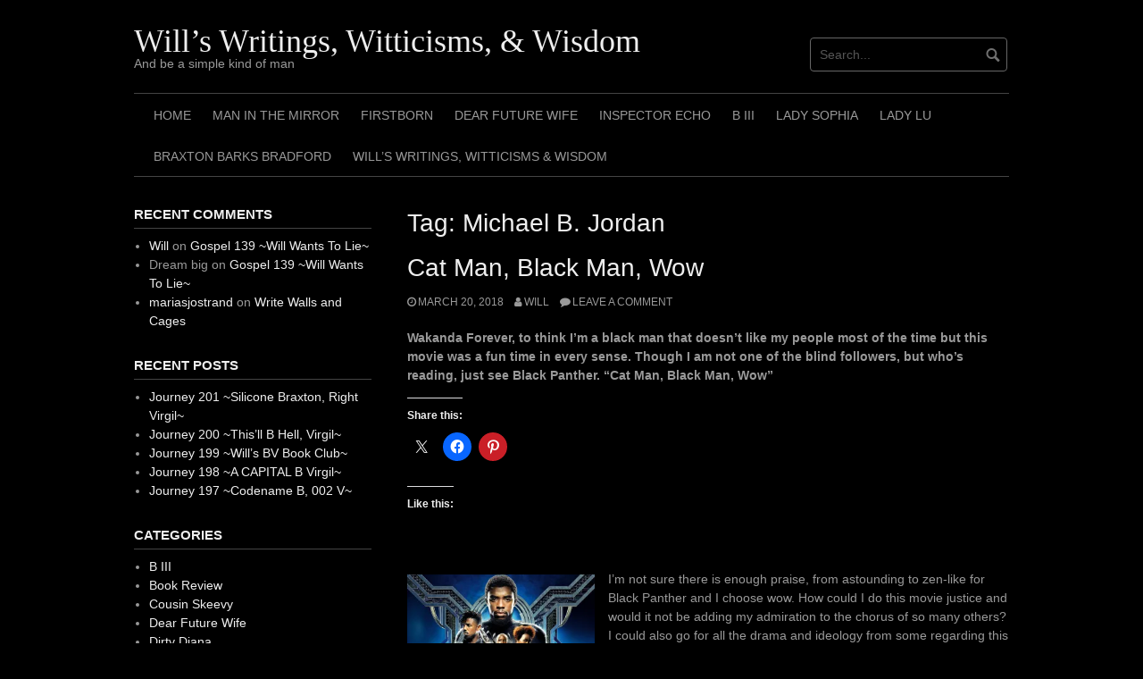

--- FILE ---
content_type: text/html; charset=UTF-8
request_url: https://willswritingswitticismsandwisdom.com/tag/michael-b-jordan/
body_size: 14424
content:
<!DOCTYPE html>
<html lang="en">
<head>
<meta charset="UTF-8">
<meta name="viewport" content="width=device-width, initial-scale=1">
<link rel="profile" href="http://gmpg.org/xfn/11">
<link rel="pingback" href="https://willswritingswitticismsandwisdom.com/xmlrpc.php">


<title>Michael B. Jordan &#8211; Will&#8217;s Writings, Witticisms, &amp; Wisdom</title>
<meta name='robots' content='max-image-preview:large' />
<link rel='dns-prefetch' href='//secure.gravatar.com' />
<link rel='dns-prefetch' href='//stats.wp.com' />
<link rel='dns-prefetch' href='//v0.wordpress.com' />
<link rel='dns-prefetch' href='//widgets.wp.com' />
<link rel='dns-prefetch' href='//s0.wp.com' />
<link rel='dns-prefetch' href='//0.gravatar.com' />
<link rel='dns-prefetch' href='//1.gravatar.com' />
<link rel='dns-prefetch' href='//2.gravatar.com' />
<link rel='preconnect' href='//i0.wp.com' />
<link rel='preconnect' href='//c0.wp.com' />
<link rel="alternate" type="application/rss+xml" title="Will&#039;s Writings, Witticisms, &amp; Wisdom &raquo; Feed" href="https://willswritingswitticismsandwisdom.com/feed/" />
<link rel="alternate" type="application/rss+xml" title="Will&#039;s Writings, Witticisms, &amp; Wisdom &raquo; Comments Feed" href="https://willswritingswitticismsandwisdom.com/comments/feed/" />
<link rel="alternate" type="application/rss+xml" title="Will&#039;s Writings, Witticisms, &amp; Wisdom &raquo; Michael B. Jordan Tag Feed" href="https://willswritingswitticismsandwisdom.com/tag/michael-b-jordan/feed/" />
<style id='wp-img-auto-sizes-contain-inline-css' type='text/css'>
img:is([sizes=auto i],[sizes^="auto," i]){contain-intrinsic-size:3000px 1500px}
/*# sourceURL=wp-img-auto-sizes-contain-inline-css */
</style>
<style id='wp-emoji-styles-inline-css' type='text/css'>

	img.wp-smiley, img.emoji {
		display: inline !important;
		border: none !important;
		box-shadow: none !important;
		height: 1em !important;
		width: 1em !important;
		margin: 0 0.07em !important;
		vertical-align: -0.1em !important;
		background: none !important;
		padding: 0 !important;
	}
/*# sourceURL=wp-emoji-styles-inline-css */
</style>
<style id='wp-block-library-inline-css' type='text/css'>
:root{--wp-block-synced-color:#7a00df;--wp-block-synced-color--rgb:122,0,223;--wp-bound-block-color:var(--wp-block-synced-color);--wp-editor-canvas-background:#ddd;--wp-admin-theme-color:#007cba;--wp-admin-theme-color--rgb:0,124,186;--wp-admin-theme-color-darker-10:#006ba1;--wp-admin-theme-color-darker-10--rgb:0,107,160.5;--wp-admin-theme-color-darker-20:#005a87;--wp-admin-theme-color-darker-20--rgb:0,90,135;--wp-admin-border-width-focus:2px}@media (min-resolution:192dpi){:root{--wp-admin-border-width-focus:1.5px}}.wp-element-button{cursor:pointer}:root .has-very-light-gray-background-color{background-color:#eee}:root .has-very-dark-gray-background-color{background-color:#313131}:root .has-very-light-gray-color{color:#eee}:root .has-very-dark-gray-color{color:#313131}:root .has-vivid-green-cyan-to-vivid-cyan-blue-gradient-background{background:linear-gradient(135deg,#00d084,#0693e3)}:root .has-purple-crush-gradient-background{background:linear-gradient(135deg,#34e2e4,#4721fb 50%,#ab1dfe)}:root .has-hazy-dawn-gradient-background{background:linear-gradient(135deg,#faaca8,#dad0ec)}:root .has-subdued-olive-gradient-background{background:linear-gradient(135deg,#fafae1,#67a671)}:root .has-atomic-cream-gradient-background{background:linear-gradient(135deg,#fdd79a,#004a59)}:root .has-nightshade-gradient-background{background:linear-gradient(135deg,#330968,#31cdcf)}:root .has-midnight-gradient-background{background:linear-gradient(135deg,#020381,#2874fc)}:root{--wp--preset--font-size--normal:16px;--wp--preset--font-size--huge:42px}.has-regular-font-size{font-size:1em}.has-larger-font-size{font-size:2.625em}.has-normal-font-size{font-size:var(--wp--preset--font-size--normal)}.has-huge-font-size{font-size:var(--wp--preset--font-size--huge)}.has-text-align-center{text-align:center}.has-text-align-left{text-align:left}.has-text-align-right{text-align:right}.has-fit-text{white-space:nowrap!important}#end-resizable-editor-section{display:none}.aligncenter{clear:both}.items-justified-left{justify-content:flex-start}.items-justified-center{justify-content:center}.items-justified-right{justify-content:flex-end}.items-justified-space-between{justify-content:space-between}.screen-reader-text{border:0;clip-path:inset(50%);height:1px;margin:-1px;overflow:hidden;padding:0;position:absolute;width:1px;word-wrap:normal!important}.screen-reader-text:focus{background-color:#ddd;clip-path:none;color:#444;display:block;font-size:1em;height:auto;left:5px;line-height:normal;padding:15px 23px 14px;text-decoration:none;top:5px;width:auto;z-index:100000}html :where(.has-border-color){border-style:solid}html :where([style*=border-top-color]){border-top-style:solid}html :where([style*=border-right-color]){border-right-style:solid}html :where([style*=border-bottom-color]){border-bottom-style:solid}html :where([style*=border-left-color]){border-left-style:solid}html :where([style*=border-width]){border-style:solid}html :where([style*=border-top-width]){border-top-style:solid}html :where([style*=border-right-width]){border-right-style:solid}html :where([style*=border-bottom-width]){border-bottom-style:solid}html :where([style*=border-left-width]){border-left-style:solid}html :where(img[class*=wp-image-]){height:auto;max-width:100%}:where(figure){margin:0 0 1em}html :where(.is-position-sticky){--wp-admin--admin-bar--position-offset:var(--wp-admin--admin-bar--height,0px)}@media screen and (max-width:600px){html :where(.is-position-sticky){--wp-admin--admin-bar--position-offset:0px}}

/*# sourceURL=wp-block-library-inline-css */
</style><style id='wp-block-image-inline-css' type='text/css'>
.wp-block-image>a,.wp-block-image>figure>a{display:inline-block}.wp-block-image img{box-sizing:border-box;height:auto;max-width:100%;vertical-align:bottom}@media not (prefers-reduced-motion){.wp-block-image img.hide{visibility:hidden}.wp-block-image img.show{animation:show-content-image .4s}}.wp-block-image[style*=border-radius] img,.wp-block-image[style*=border-radius]>a{border-radius:inherit}.wp-block-image.has-custom-border img{box-sizing:border-box}.wp-block-image.aligncenter{text-align:center}.wp-block-image.alignfull>a,.wp-block-image.alignwide>a{width:100%}.wp-block-image.alignfull img,.wp-block-image.alignwide img{height:auto;width:100%}.wp-block-image .aligncenter,.wp-block-image .alignleft,.wp-block-image .alignright,.wp-block-image.aligncenter,.wp-block-image.alignleft,.wp-block-image.alignright{display:table}.wp-block-image .aligncenter>figcaption,.wp-block-image .alignleft>figcaption,.wp-block-image .alignright>figcaption,.wp-block-image.aligncenter>figcaption,.wp-block-image.alignleft>figcaption,.wp-block-image.alignright>figcaption{caption-side:bottom;display:table-caption}.wp-block-image .alignleft{float:left;margin:.5em 1em .5em 0}.wp-block-image .alignright{float:right;margin:.5em 0 .5em 1em}.wp-block-image .aligncenter{margin-left:auto;margin-right:auto}.wp-block-image :where(figcaption){margin-bottom:1em;margin-top:.5em}.wp-block-image.is-style-circle-mask img{border-radius:9999px}@supports ((-webkit-mask-image:none) or (mask-image:none)) or (-webkit-mask-image:none){.wp-block-image.is-style-circle-mask img{border-radius:0;-webkit-mask-image:url('data:image/svg+xml;utf8,<svg viewBox="0 0 100 100" xmlns="http://www.w3.org/2000/svg"><circle cx="50" cy="50" r="50"/></svg>');mask-image:url('data:image/svg+xml;utf8,<svg viewBox="0 0 100 100" xmlns="http://www.w3.org/2000/svg"><circle cx="50" cy="50" r="50"/></svg>');mask-mode:alpha;-webkit-mask-position:center;mask-position:center;-webkit-mask-repeat:no-repeat;mask-repeat:no-repeat;-webkit-mask-size:contain;mask-size:contain}}:root :where(.wp-block-image.is-style-rounded img,.wp-block-image .is-style-rounded img){border-radius:9999px}.wp-block-image figure{margin:0}.wp-lightbox-container{display:flex;flex-direction:column;position:relative}.wp-lightbox-container img{cursor:zoom-in}.wp-lightbox-container img:hover+button{opacity:1}.wp-lightbox-container button{align-items:center;backdrop-filter:blur(16px) saturate(180%);background-color:#5a5a5a40;border:none;border-radius:4px;cursor:zoom-in;display:flex;height:20px;justify-content:center;opacity:0;padding:0;position:absolute;right:16px;text-align:center;top:16px;width:20px;z-index:100}@media not (prefers-reduced-motion){.wp-lightbox-container button{transition:opacity .2s ease}}.wp-lightbox-container button:focus-visible{outline:3px auto #5a5a5a40;outline:3px auto -webkit-focus-ring-color;outline-offset:3px}.wp-lightbox-container button:hover{cursor:pointer;opacity:1}.wp-lightbox-container button:focus{opacity:1}.wp-lightbox-container button:focus,.wp-lightbox-container button:hover,.wp-lightbox-container button:not(:hover):not(:active):not(.has-background){background-color:#5a5a5a40;border:none}.wp-lightbox-overlay{box-sizing:border-box;cursor:zoom-out;height:100vh;left:0;overflow:hidden;position:fixed;top:0;visibility:hidden;width:100%;z-index:100000}.wp-lightbox-overlay .close-button{align-items:center;cursor:pointer;display:flex;justify-content:center;min-height:40px;min-width:40px;padding:0;position:absolute;right:calc(env(safe-area-inset-right) + 16px);top:calc(env(safe-area-inset-top) + 16px);z-index:5000000}.wp-lightbox-overlay .close-button:focus,.wp-lightbox-overlay .close-button:hover,.wp-lightbox-overlay .close-button:not(:hover):not(:active):not(.has-background){background:none;border:none}.wp-lightbox-overlay .lightbox-image-container{height:var(--wp--lightbox-container-height);left:50%;overflow:hidden;position:absolute;top:50%;transform:translate(-50%,-50%);transform-origin:top left;width:var(--wp--lightbox-container-width);z-index:9999999999}.wp-lightbox-overlay .wp-block-image{align-items:center;box-sizing:border-box;display:flex;height:100%;justify-content:center;margin:0;position:relative;transform-origin:0 0;width:100%;z-index:3000000}.wp-lightbox-overlay .wp-block-image img{height:var(--wp--lightbox-image-height);min-height:var(--wp--lightbox-image-height);min-width:var(--wp--lightbox-image-width);width:var(--wp--lightbox-image-width)}.wp-lightbox-overlay .wp-block-image figcaption{display:none}.wp-lightbox-overlay button{background:none;border:none}.wp-lightbox-overlay .scrim{background-color:#fff;height:100%;opacity:.9;position:absolute;width:100%;z-index:2000000}.wp-lightbox-overlay.active{visibility:visible}@media not (prefers-reduced-motion){.wp-lightbox-overlay.active{animation:turn-on-visibility .25s both}.wp-lightbox-overlay.active img{animation:turn-on-visibility .35s both}.wp-lightbox-overlay.show-closing-animation:not(.active){animation:turn-off-visibility .35s both}.wp-lightbox-overlay.show-closing-animation:not(.active) img{animation:turn-off-visibility .25s both}.wp-lightbox-overlay.zoom.active{animation:none;opacity:1;visibility:visible}.wp-lightbox-overlay.zoom.active .lightbox-image-container{animation:lightbox-zoom-in .4s}.wp-lightbox-overlay.zoom.active .lightbox-image-container img{animation:none}.wp-lightbox-overlay.zoom.active .scrim{animation:turn-on-visibility .4s forwards}.wp-lightbox-overlay.zoom.show-closing-animation:not(.active){animation:none}.wp-lightbox-overlay.zoom.show-closing-animation:not(.active) .lightbox-image-container{animation:lightbox-zoom-out .4s}.wp-lightbox-overlay.zoom.show-closing-animation:not(.active) .lightbox-image-container img{animation:none}.wp-lightbox-overlay.zoom.show-closing-animation:not(.active) .scrim{animation:turn-off-visibility .4s forwards}}@keyframes show-content-image{0%{visibility:hidden}99%{visibility:hidden}to{visibility:visible}}@keyframes turn-on-visibility{0%{opacity:0}to{opacity:1}}@keyframes turn-off-visibility{0%{opacity:1;visibility:visible}99%{opacity:0;visibility:visible}to{opacity:0;visibility:hidden}}@keyframes lightbox-zoom-in{0%{transform:translate(calc((-100vw + var(--wp--lightbox-scrollbar-width))/2 + var(--wp--lightbox-initial-left-position)),calc(-50vh + var(--wp--lightbox-initial-top-position))) scale(var(--wp--lightbox-scale))}to{transform:translate(-50%,-50%) scale(1)}}@keyframes lightbox-zoom-out{0%{transform:translate(-50%,-50%) scale(1);visibility:visible}99%{visibility:visible}to{transform:translate(calc((-100vw + var(--wp--lightbox-scrollbar-width))/2 + var(--wp--lightbox-initial-left-position)),calc(-50vh + var(--wp--lightbox-initial-top-position))) scale(var(--wp--lightbox-scale));visibility:hidden}}
/*# sourceURL=https://c0.wp.com/c/6.9/wp-includes/blocks/image/style.min.css */
</style>
<style id='global-styles-inline-css' type='text/css'>
:root{--wp--preset--aspect-ratio--square: 1;--wp--preset--aspect-ratio--4-3: 4/3;--wp--preset--aspect-ratio--3-4: 3/4;--wp--preset--aspect-ratio--3-2: 3/2;--wp--preset--aspect-ratio--2-3: 2/3;--wp--preset--aspect-ratio--16-9: 16/9;--wp--preset--aspect-ratio--9-16: 9/16;--wp--preset--color--black: #000000;--wp--preset--color--cyan-bluish-gray: #abb8c3;--wp--preset--color--white: #ffffff;--wp--preset--color--pale-pink: #f78da7;--wp--preset--color--vivid-red: #cf2e2e;--wp--preset--color--luminous-vivid-orange: #ff6900;--wp--preset--color--luminous-vivid-amber: #fcb900;--wp--preset--color--light-green-cyan: #7bdcb5;--wp--preset--color--vivid-green-cyan: #00d084;--wp--preset--color--pale-cyan-blue: #8ed1fc;--wp--preset--color--vivid-cyan-blue: #0693e3;--wp--preset--color--vivid-purple: #9b51e0;--wp--preset--gradient--vivid-cyan-blue-to-vivid-purple: linear-gradient(135deg,rgb(6,147,227) 0%,rgb(155,81,224) 100%);--wp--preset--gradient--light-green-cyan-to-vivid-green-cyan: linear-gradient(135deg,rgb(122,220,180) 0%,rgb(0,208,130) 100%);--wp--preset--gradient--luminous-vivid-amber-to-luminous-vivid-orange: linear-gradient(135deg,rgb(252,185,0) 0%,rgb(255,105,0) 100%);--wp--preset--gradient--luminous-vivid-orange-to-vivid-red: linear-gradient(135deg,rgb(255,105,0) 0%,rgb(207,46,46) 100%);--wp--preset--gradient--very-light-gray-to-cyan-bluish-gray: linear-gradient(135deg,rgb(238,238,238) 0%,rgb(169,184,195) 100%);--wp--preset--gradient--cool-to-warm-spectrum: linear-gradient(135deg,rgb(74,234,220) 0%,rgb(151,120,209) 20%,rgb(207,42,186) 40%,rgb(238,44,130) 60%,rgb(251,105,98) 80%,rgb(254,248,76) 100%);--wp--preset--gradient--blush-light-purple: linear-gradient(135deg,rgb(255,206,236) 0%,rgb(152,150,240) 100%);--wp--preset--gradient--blush-bordeaux: linear-gradient(135deg,rgb(254,205,165) 0%,rgb(254,45,45) 50%,rgb(107,0,62) 100%);--wp--preset--gradient--luminous-dusk: linear-gradient(135deg,rgb(255,203,112) 0%,rgb(199,81,192) 50%,rgb(65,88,208) 100%);--wp--preset--gradient--pale-ocean: linear-gradient(135deg,rgb(255,245,203) 0%,rgb(182,227,212) 50%,rgb(51,167,181) 100%);--wp--preset--gradient--electric-grass: linear-gradient(135deg,rgb(202,248,128) 0%,rgb(113,206,126) 100%);--wp--preset--gradient--midnight: linear-gradient(135deg,rgb(2,3,129) 0%,rgb(40,116,252) 100%);--wp--preset--font-size--small: 13px;--wp--preset--font-size--medium: 20px;--wp--preset--font-size--large: 36px;--wp--preset--font-size--x-large: 42px;--wp--preset--spacing--20: 0.44rem;--wp--preset--spacing--30: 0.67rem;--wp--preset--spacing--40: 1rem;--wp--preset--spacing--50: 1.5rem;--wp--preset--spacing--60: 2.25rem;--wp--preset--spacing--70: 3.38rem;--wp--preset--spacing--80: 5.06rem;--wp--preset--shadow--natural: 6px 6px 9px rgba(0, 0, 0, 0.2);--wp--preset--shadow--deep: 12px 12px 50px rgba(0, 0, 0, 0.4);--wp--preset--shadow--sharp: 6px 6px 0px rgba(0, 0, 0, 0.2);--wp--preset--shadow--outlined: 6px 6px 0px -3px rgb(255, 255, 255), 6px 6px rgb(0, 0, 0);--wp--preset--shadow--crisp: 6px 6px 0px rgb(0, 0, 0);}:where(.is-layout-flex){gap: 0.5em;}:where(.is-layout-grid){gap: 0.5em;}body .is-layout-flex{display: flex;}.is-layout-flex{flex-wrap: wrap;align-items: center;}.is-layout-flex > :is(*, div){margin: 0;}body .is-layout-grid{display: grid;}.is-layout-grid > :is(*, div){margin: 0;}:where(.wp-block-columns.is-layout-flex){gap: 2em;}:where(.wp-block-columns.is-layout-grid){gap: 2em;}:where(.wp-block-post-template.is-layout-flex){gap: 1.25em;}:where(.wp-block-post-template.is-layout-grid){gap: 1.25em;}.has-black-color{color: var(--wp--preset--color--black) !important;}.has-cyan-bluish-gray-color{color: var(--wp--preset--color--cyan-bluish-gray) !important;}.has-white-color{color: var(--wp--preset--color--white) !important;}.has-pale-pink-color{color: var(--wp--preset--color--pale-pink) !important;}.has-vivid-red-color{color: var(--wp--preset--color--vivid-red) !important;}.has-luminous-vivid-orange-color{color: var(--wp--preset--color--luminous-vivid-orange) !important;}.has-luminous-vivid-amber-color{color: var(--wp--preset--color--luminous-vivid-amber) !important;}.has-light-green-cyan-color{color: var(--wp--preset--color--light-green-cyan) !important;}.has-vivid-green-cyan-color{color: var(--wp--preset--color--vivid-green-cyan) !important;}.has-pale-cyan-blue-color{color: var(--wp--preset--color--pale-cyan-blue) !important;}.has-vivid-cyan-blue-color{color: var(--wp--preset--color--vivid-cyan-blue) !important;}.has-vivid-purple-color{color: var(--wp--preset--color--vivid-purple) !important;}.has-black-background-color{background-color: var(--wp--preset--color--black) !important;}.has-cyan-bluish-gray-background-color{background-color: var(--wp--preset--color--cyan-bluish-gray) !important;}.has-white-background-color{background-color: var(--wp--preset--color--white) !important;}.has-pale-pink-background-color{background-color: var(--wp--preset--color--pale-pink) !important;}.has-vivid-red-background-color{background-color: var(--wp--preset--color--vivid-red) !important;}.has-luminous-vivid-orange-background-color{background-color: var(--wp--preset--color--luminous-vivid-orange) !important;}.has-luminous-vivid-amber-background-color{background-color: var(--wp--preset--color--luminous-vivid-amber) !important;}.has-light-green-cyan-background-color{background-color: var(--wp--preset--color--light-green-cyan) !important;}.has-vivid-green-cyan-background-color{background-color: var(--wp--preset--color--vivid-green-cyan) !important;}.has-pale-cyan-blue-background-color{background-color: var(--wp--preset--color--pale-cyan-blue) !important;}.has-vivid-cyan-blue-background-color{background-color: var(--wp--preset--color--vivid-cyan-blue) !important;}.has-vivid-purple-background-color{background-color: var(--wp--preset--color--vivid-purple) !important;}.has-black-border-color{border-color: var(--wp--preset--color--black) !important;}.has-cyan-bluish-gray-border-color{border-color: var(--wp--preset--color--cyan-bluish-gray) !important;}.has-white-border-color{border-color: var(--wp--preset--color--white) !important;}.has-pale-pink-border-color{border-color: var(--wp--preset--color--pale-pink) !important;}.has-vivid-red-border-color{border-color: var(--wp--preset--color--vivid-red) !important;}.has-luminous-vivid-orange-border-color{border-color: var(--wp--preset--color--luminous-vivid-orange) !important;}.has-luminous-vivid-amber-border-color{border-color: var(--wp--preset--color--luminous-vivid-amber) !important;}.has-light-green-cyan-border-color{border-color: var(--wp--preset--color--light-green-cyan) !important;}.has-vivid-green-cyan-border-color{border-color: var(--wp--preset--color--vivid-green-cyan) !important;}.has-pale-cyan-blue-border-color{border-color: var(--wp--preset--color--pale-cyan-blue) !important;}.has-vivid-cyan-blue-border-color{border-color: var(--wp--preset--color--vivid-cyan-blue) !important;}.has-vivid-purple-border-color{border-color: var(--wp--preset--color--vivid-purple) !important;}.has-vivid-cyan-blue-to-vivid-purple-gradient-background{background: var(--wp--preset--gradient--vivid-cyan-blue-to-vivid-purple) !important;}.has-light-green-cyan-to-vivid-green-cyan-gradient-background{background: var(--wp--preset--gradient--light-green-cyan-to-vivid-green-cyan) !important;}.has-luminous-vivid-amber-to-luminous-vivid-orange-gradient-background{background: var(--wp--preset--gradient--luminous-vivid-amber-to-luminous-vivid-orange) !important;}.has-luminous-vivid-orange-to-vivid-red-gradient-background{background: var(--wp--preset--gradient--luminous-vivid-orange-to-vivid-red) !important;}.has-very-light-gray-to-cyan-bluish-gray-gradient-background{background: var(--wp--preset--gradient--very-light-gray-to-cyan-bluish-gray) !important;}.has-cool-to-warm-spectrum-gradient-background{background: var(--wp--preset--gradient--cool-to-warm-spectrum) !important;}.has-blush-light-purple-gradient-background{background: var(--wp--preset--gradient--blush-light-purple) !important;}.has-blush-bordeaux-gradient-background{background: var(--wp--preset--gradient--blush-bordeaux) !important;}.has-luminous-dusk-gradient-background{background: var(--wp--preset--gradient--luminous-dusk) !important;}.has-pale-ocean-gradient-background{background: var(--wp--preset--gradient--pale-ocean) !important;}.has-electric-grass-gradient-background{background: var(--wp--preset--gradient--electric-grass) !important;}.has-midnight-gradient-background{background: var(--wp--preset--gradient--midnight) !important;}.has-small-font-size{font-size: var(--wp--preset--font-size--small) !important;}.has-medium-font-size{font-size: var(--wp--preset--font-size--medium) !important;}.has-large-font-size{font-size: var(--wp--preset--font-size--large) !important;}.has-x-large-font-size{font-size: var(--wp--preset--font-size--x-large) !important;}
/*# sourceURL=global-styles-inline-css */
</style>

<style id='classic-theme-styles-inline-css' type='text/css'>
/*! This file is auto-generated */
.wp-block-button__link{color:#fff;background-color:#32373c;border-radius:9999px;box-shadow:none;text-decoration:none;padding:calc(.667em + 2px) calc(1.333em + 2px);font-size:1.125em}.wp-block-file__button{background:#32373c;color:#fff;text-decoration:none}
/*# sourceURL=/wp-includes/css/classic-themes.min.css */
</style>
<link rel='stylesheet' id='coral-dark-style-css' href='https://willswritingswitticismsandwisdom.com/wp-content/themes/coral-dark/style.css?ver=6.9' type='text/css' media='all' />
<style id='coral-dark-style-inline-css' type='text/css'>

		body, button, input, select, textarea {	font-size: 14px;}
		h1.site-title, h3.site-title {
			margin-top: 25px; 
			font-size: 36px; 
		}
		h1.site-title a,
		h1.site-title a:visited,
		h1.site-title a:hover,
		h1.site-title a:active,
		h1.site-title a:focus,
		h3.site-title a,
		h3.site-title a:visited,
		h3.site-title a:hover,
		h3.site-title a:active,
		h3.site-title a:focus {
			color: #eeeeee !important;
		}
		
		h2.site-description, h4.site-description {
			margin-top: -5px;
			font-size: 14px;
			color: #999999;
		}
		.custom-logo {max-height: 100px;}
		@media screen and (min-width: 768px) {
			.main-navigation {margin-top: 15px;}
			#search1 {margin-top: 42px;}
			#social1 {margin-top: 47px;}
		}
	
/*# sourceURL=coral-dark-style-inline-css */
</style>
<link rel='stylesheet' id='jetpack_likes-css' href='https://c0.wp.com/p/jetpack/15.4/modules/likes/style.css' type='text/css' media='all' />
<link rel='stylesheet' id='sharedaddy-css' href='https://c0.wp.com/p/jetpack/15.4/modules/sharedaddy/sharing.css' type='text/css' media='all' />
<link rel='stylesheet' id='social-logos-css' href='https://c0.wp.com/p/jetpack/15.4/_inc/social-logos/social-logos.min.css' type='text/css' media='all' />
<script type="text/javascript" src="https://c0.wp.com/c/6.9/wp-includes/js/jquery/jquery.min.js" id="jquery-core-js"></script>
<script type="text/javascript" src="https://c0.wp.com/c/6.9/wp-includes/js/jquery/jquery-migrate.min.js" id="jquery-migrate-js"></script>
<script type="text/javascript" src="https://willswritingswitticismsandwisdom.com/wp-content/themes/coral-dark/js/jquery.nivo.slider.pack.js?ver=3.2" id="nivo-slider-js"></script>
<link rel="https://api.w.org/" href="https://willswritingswitticismsandwisdom.com/wp-json/" /><link rel="alternate" title="JSON" type="application/json" href="https://willswritingswitticismsandwisdom.com/wp-json/wp/v2/tags/1649" /><link rel="EditURI" type="application/rsd+xml" title="RSD" href="https://willswritingswitticismsandwisdom.com/xmlrpc.php?rsd" />
<meta name="generator" content="WordPress 6.9" />
	<style>img#wpstats{display:none}</style>
		<style type="text/css">.recentcomments a{display:inline !important;padding:0 !important;margin:0 !important;}</style>
<!-- Jetpack Open Graph Tags -->
<meta property="og:type" content="website" />
<meta property="og:title" content="Michael B. Jordan &#8211; Will&#8217;s Writings, Witticisms, &amp; Wisdom" />
<meta property="og:url" content="https://willswritingswitticismsandwisdom.com/tag/michael-b-jordan/" />
<meta property="og:site_name" content="Will&#039;s Writings, Witticisms, &amp; Wisdom" />
<meta property="og:image" content="https://i0.wp.com/willswritingswitticismsandwisdom.com/wp-content/uploads/2017/09/cropped-Eyes-Wide-Shut-Mask.jpg?fit=512%2C512&#038;ssl=1" />
<meta property="og:image:width" content="512" />
<meta property="og:image:height" content="512" />
<meta property="og:image:alt" content="" />

<!-- End Jetpack Open Graph Tags -->
<link rel="icon" href="https://i0.wp.com/willswritingswitticismsandwisdom.com/wp-content/uploads/2017/09/cropped-Eyes-Wide-Shut-Mask.jpg?fit=32%2C32&#038;ssl=1" sizes="32x32" />
<link rel="icon" href="https://i0.wp.com/willswritingswitticismsandwisdom.com/wp-content/uploads/2017/09/cropped-Eyes-Wide-Shut-Mask.jpg?fit=192%2C192&#038;ssl=1" sizes="192x192" />
<link rel="apple-touch-icon" href="https://i0.wp.com/willswritingswitticismsandwisdom.com/wp-content/uploads/2017/09/cropped-Eyes-Wide-Shut-Mask.jpg?fit=180%2C180&#038;ssl=1" />
<meta name="msapplication-TileImage" content="https://i0.wp.com/willswritingswitticismsandwisdom.com/wp-content/uploads/2017/09/cropped-Eyes-Wide-Shut-Mask.jpg?fit=270%2C270&#038;ssl=1" />
</head>

<body class="archive tag tag-michael-b-jordan tag-1649 wp-embed-responsive wp-theme-coral-dark">
<div id="page" class="hfeed site">
	<a class="skip-link screen-reader-text" href="#content">Skip to content</a>

	<header id="masthead" class="site-header grid-container" role="banner">
		<div class="site-branding egrid  grid-35 tablet-grid-35 mobile-grid-100">
												<h3 class="site-title"><a href="https://willswritingswitticismsandwisdom.com/" rel="home">Will&#8217;s Writings, Witticisms, &amp; Wisdom</a></h3>
					<h4 class="site-description">And be a simple kind of man</h4>
					
							
		</div><!-- .site-branding -->
		<div id="headerright" class="grid-parent egrid  grid-65 tablet-grid-65 mobile-grid-100">
			
			<div id="social1" class="egrid  grid-60 tablet-grid-60 mobile-grid-100">
							</div>
			
			<div id="search1" class="search  grid-40 tablet-grid-40 mobile-grid-100">
				<div class="search-container">
<form role="search" method="get" class="search-form" action="https://willswritingswitticismsandwisdom.com/">
	<fieldset>
		<input type="search" class="search-field" placeholder="Search..." value="" name="s" title="Search for:" />
		<input type="submit" class="search-submit" value="" />
	</fieldset>
</form>
</div>			</div>
		</div>

		<nav id="site-navigation" class="main-navigation egrid grid-100 tablet-grid-100 mobile-grid-100" role="navigation">
			<i id="menu-button" class="fa fa-bars collapsed"><span>  Menu</span></i>
			<div class="menu-primary-menu-container"><ul id="main-menu" class="sm sm-clean collapsed"><li id="menu-item-11967" class="menu-item menu-item-type-post_type menu-item-object-page menu-item-home menu-item-11967"><a href="https://willswritingswitticismsandwisdom.com/">Home</a></li>
<li id="menu-item-11969" class="menu-item menu-item-type-taxonomy menu-item-object-category menu-item-11969"><a href="https://willswritingswitticismsandwisdom.com/category/man-in-the-mirror/">Man In The Mirror</a></li>
<li id="menu-item-11970" class="menu-item menu-item-type-taxonomy menu-item-object-category menu-item-11970"><a href="https://willswritingswitticismsandwisdom.com/category/firstborn/">Firstborn</a></li>
<li id="menu-item-11971" class="menu-item menu-item-type-taxonomy menu-item-object-category menu-item-11971"><a href="https://willswritingswitticismsandwisdom.com/category/dear-future-wife/">Dear Future Wife</a></li>
<li id="menu-item-11972" class="menu-item menu-item-type-taxonomy menu-item-object-category menu-item-11972"><a href="https://willswritingswitticismsandwisdom.com/category/inspector-echo/">Inspector Echo</a></li>
<li id="menu-item-11973" class="menu-item menu-item-type-taxonomy menu-item-object-category menu-item-11973"><a href="https://willswritingswitticismsandwisdom.com/category/b-iii/">B III</a></li>
<li id="menu-item-11974" class="menu-item menu-item-type-taxonomy menu-item-object-category menu-item-11974"><a href="https://willswritingswitticismsandwisdom.com/category/lady-sophia/">Lady Sophia</a></li>
<li id="menu-item-11975" class="menu-item menu-item-type-taxonomy menu-item-object-category menu-item-11975"><a href="https://willswritingswitticismsandwisdom.com/category/lady-lu/">Lady Lu</a></li>
<li id="menu-item-6654" class="menu-item menu-item-type-post_type menu-item-object-page menu-item-6654"><a href="https://willswritingswitticismsandwisdom.com/braxton/">Braxton Barks Bradford</a></li>
<li id="menu-item-166" class="menu-item menu-item-type-post_type menu-item-object-page current_page_parent menu-item-166"><a href="https://willswritingswitticismsandwisdom.com/blog/">Will&#8217;s Writings, Witticisms &#038; Wisdom</a></li>
</ul></div>		</nav><!-- #site-navigation -->
	</header><!-- #masthead -->

		
<!-- breadcrumbs from Yoast or NavXT plugins -->
		
	<div id="content" class="site-content grid-container">

	<div id="primary" class="content-area egrid  grid-70 tablet-grid-70 mobile-grid-100 push-30 tablet-push-30">
		<main id="main" class="site-main" role="main">

		
			<header class="page-header">
				<h1 class="page-title">Tag: <span>Michael B. Jordan</span></h1>			</header><!-- .page-header -->

						
				
<article id="post-2068" class="post-2068 post type-post status-publish format-standard has-post-thumbnail hentry category-movie-reviews tag-african-american tag-black-panther tag-chadwick-boseman tag-cliche tag-family tag-five-stars tag-marvel tag-michael-b-jordan tag-movie-review tag-pride tag-tolkien-white-guys tag-villians tag-wakanda-forever tag-will-bradford-jr tag-women">
	<header class="entry-header">
		<h1 class="entry-title"><a href="https://willswritingswitticismsandwisdom.com/cat-man-black-man-wow/" rel="bookmark">Cat Man, Black Man, Wow</a></h1>
				<div class="entry-meta">
			<span class="posted-on"><a href="https://willswritingswitticismsandwisdom.com/cat-man-black-man-wow/" rel="bookmark"><time class="entry-date published updated" datetime="2018-03-20T16:56:00-05:00">March 20, 2018</time></a></span><span class="byline"> <span class="author vcard"><a class="url fn n" href="https://willswritingswitticismsandwisdom.com/author/admin/">Will</a></span></span><span class="comments-link"><a href="https://willswritingswitticismsandwisdom.com/cat-man-black-man-wow/#respond">Leave a comment</a></span>		</div><!-- .entry-meta -->
			</header><!-- .entry-header -->

	<div class="entry-content">
					<div class="entry-summary">
				<p>Wakanda Forever, to think I’m a black man that doesn’t like my people most of the time but this movie was a fun time in every sense. Though I am not one of the blind followers, but who’s reading, just see Black Panther. “Cat Man, Black Man, Wow”</p>
<div class="sharedaddy sd-sharing-enabled"><div class="robots-nocontent sd-block sd-social sd-social-icon sd-sharing"><h3 class="sd-title">Share this:</h3><div class="sd-content"><ul><li class="share-twitter"><a rel="nofollow noopener noreferrer"
				data-shared="sharing-twitter-2068"
				class="share-twitter sd-button share-icon no-text"
				href="https://willswritingswitticismsandwisdom.com/cat-man-black-man-wow/?share=twitter"
				target="_blank"
				aria-labelledby="sharing-twitter-2068"
				>
				<span id="sharing-twitter-2068" hidden>Click to share on X (Opens in new window)</span>
				<span>X</span>
			</a></li><li class="share-facebook"><a rel="nofollow noopener noreferrer"
				data-shared="sharing-facebook-2068"
				class="share-facebook sd-button share-icon no-text"
				href="https://willswritingswitticismsandwisdom.com/cat-man-black-man-wow/?share=facebook"
				target="_blank"
				aria-labelledby="sharing-facebook-2068"
				>
				<span id="sharing-facebook-2068" hidden>Click to share on Facebook (Opens in new window)</span>
				<span>Facebook</span>
			</a></li><li class="share-pinterest"><a rel="nofollow noopener noreferrer"
				data-shared="sharing-pinterest-2068"
				class="share-pinterest sd-button share-icon no-text"
				href="https://willswritingswitticismsandwisdom.com/cat-man-black-man-wow/?share=pinterest"
				target="_blank"
				aria-labelledby="sharing-pinterest-2068"
				>
				<span id="sharing-pinterest-2068" hidden>Click to share on Pinterest (Opens in new window)</span>
				<span>Pinterest</span>
			</a></li><li class="share-end"></li></ul></div></div></div><div class='sharedaddy sd-block sd-like jetpack-likes-widget-wrapper jetpack-likes-widget-unloaded' id='like-post-wrapper-142177110-2068-696e12a462a07' data-src='https://widgets.wp.com/likes/?ver=15.4#blog_id=142177110&amp;post_id=2068&amp;origin=willswritingswitticismsandwisdom.com&amp;obj_id=142177110-2068-696e12a462a07' data-name='like-post-frame-142177110-2068-696e12a462a07' data-title='Like or Reblog'><h3 class="sd-title">Like this:</h3><div class='likes-widget-placeholder post-likes-widget-placeholder' style='height: 55px;'><span class='button'><span>Like</span></span> <span class="loading">Loading...</span></div><span class='sd-text-color'></span><a class='sd-link-color'></a></div>			</div><!-- .entry-summary -->
		
	<a class="post-thumbnail" href="https://willswritingswitticismsandwisdom.com/cat-man-black-man-wow/" aria-hidden="true">
		<img width="210" height="131" src="https://i0.wp.com/willswritingswitticismsandwisdom.com/wp-content/uploads/2018/03/Cat-Man-Black-Man-Wow.jpg?fit=210%2C131&amp;ssl=1" class="alignleft smallpostthumb wp-post-image" alt="Cat Man, Black Man, Wow" sizes="(max-width: 480px) 100vw, 210px" decoding="async" srcset="https://i0.wp.com/willswritingswitticismsandwisdom.com/wp-content/uploads/2018/03/Cat-Man-Black-Man-Wow.jpg?w=1680&amp;ssl=1 1680w, https://i0.wp.com/willswritingswitticismsandwisdom.com/wp-content/uploads/2018/03/Cat-Man-Black-Man-Wow.jpg?resize=300%2C188&amp;ssl=1 300w, https://i0.wp.com/willswritingswitticismsandwisdom.com/wp-content/uploads/2018/03/Cat-Man-Black-Man-Wow.jpg?resize=768%2C480&amp;ssl=1 768w, https://i0.wp.com/willswritingswitticismsandwisdom.com/wp-content/uploads/2018/03/Cat-Man-Black-Man-Wow.jpg?resize=1024%2C640&amp;ssl=1 1024w, https://i0.wp.com/willswritingswitticismsandwisdom.com/wp-content/uploads/2018/03/Cat-Man-Black-Man-Wow.jpg?resize=945%2C591&amp;ssl=1 945w, https://i0.wp.com/willswritingswitticismsandwisdom.com/wp-content/uploads/2018/03/Cat-Man-Black-Man-Wow.jpg?resize=600%2C375&amp;ssl=1 600w" data-attachment-id="2069" data-permalink="https://willswritingswitticismsandwisdom.com/cat-man-black-man-wow/cat-man-black-man-wow/" data-orig-file="https://i0.wp.com/willswritingswitticismsandwisdom.com/wp-content/uploads/2018/03/Cat-Man-Black-Man-Wow.jpg?fit=1680%2C1050&amp;ssl=1" data-orig-size="1680,1050" data-comments-opened="1" data-image-meta="{&quot;aperture&quot;:&quot;0&quot;,&quot;credit&quot;:&quot;&quot;,&quot;camera&quot;:&quot;&quot;,&quot;caption&quot;:&quot;&quot;,&quot;created_timestamp&quot;:&quot;0&quot;,&quot;copyright&quot;:&quot;&quot;,&quot;focal_length&quot;:&quot;0&quot;,&quot;iso&quot;:&quot;0&quot;,&quot;shutter_speed&quot;:&quot;0&quot;,&quot;title&quot;:&quot;&quot;,&quot;orientation&quot;:&quot;0&quot;}" data-image-title="Cat Man, Black Man, Wow" data-image-description="" data-image-caption="" data-medium-file="https://i0.wp.com/willswritingswitticismsandwisdom.com/wp-content/uploads/2018/03/Cat-Man-Black-Man-Wow.jpg?fit=300%2C188&amp;ssl=1" data-large-file="https://i0.wp.com/willswritingswitticismsandwisdom.com/wp-content/uploads/2018/03/Cat-Man-Black-Man-Wow.jpg?fit=980%2C613&amp;ssl=1" />	</a>

	<p>I’m not sure there is enough praise, from astounding to zen-like for Black Panther and I choose wow. How could I do this movie justice and would it not be adding my admiration to the chorus of so many others? I could also go for all the drama and ideology from some regarding this movie and let me start by saying that just being an African American man has nothing to do with it and I can’t call myself a comic book nerd, just saying.</p>
<p>If anything as much as Chadwick Boseman and Michael B. Jordan did in this movie, you have to give it up for the ladies; sexy, seductive, and sensational, and personally, I’m having a hard time deciding between Lupita Nyong&#8217;o as Nakia and Letitia Wright as Shuri. Bring everybody to see this kid-friendly but enough to keep a grown man on the edge of his seat not to mention all of the stunningly beautiful visuals. As for the “Tolkien White Guys,” they were superb as well though there is one significantly glaring aspect that I think everyone is ignoring but what can I say Wakanda Forever.</p>
<p>Okay Fandango has been appeased so let me get a little more real with the rest of you, first and foremost I’m not your typical black guy, the only other Chadwick Boseman film I’ve seen is Marshall, and that’s because I got free tickets. I saw Captain America: Civil War because of all the hype surrounding it but Black Panther I’ve been excited about since the announcement came around. I don’t find myself agreeing with “my people” half the time, my whole life I haven’t been black enough but that’s another story, and finally, Black Panther gets one of his own, nearly devoid of other heroes, end credits, stay put.</p>
<p>Again there were plenty of heroes in the whole life of Wakanda, dare I say one too many maybe but I’m getting to that, but in all, I’m proud both as an African American, a Marvel fan, and just a moviegoer, I saw it twice. In case you’ve been under a rock, Black Panther is the story of the newly crowned king of the futuristic African nation Wakanda, T&#8217;Challa/Black Panther.</p>
<p>That right there blew me away which is indeed a sad fact, since the reason we want kids to go out and see this movie is the portrayal of positive black role models and showing a side of Africa even fictional that shows greatness and nobility. It’s a thin line considering how depictions of Africa are often but to add this incredible sci-fi universe and continue to embrace the traditions of the people and continent, incorporating all of it together.</p>
<p>As I am with the ladies, which battle I found more epic has me split. The ritual fight scenes and environments, yes CG but it didn’t matter I was mesmerized, and those fights might have been more incredible than Black Panther’s suit no offense. The Casino scene though, a great battle but just the idea of three black individuals and not that it hasn’t shown up before but T’Challa, Nakia, and Okoye just pounding away on a bunch of criminals, no suit, no guns, and no freaking mercy. Now the final fight and oh yes spoiler alert that’s what took me out of the movie a bit though and I can’t say this enough, but it was astounding and with a humorous moment or two.</p>
<p>There was plenty to laugh at most of the jokes were on point, maybe one or two just today’s pop culture such as “what are those” and the video Shuri was recording that you know would end up on YouTube. I think I’m starting to decide more on Shuri now, funny, intelligent, hot as Hell, though I know many women will side more with Danai Gurira/Okoye for her strength, I swear is there anything that Danai Gurira can’t do, guns, swords, spear, etc. I can’t leave the quiet moments out with Angela Bassett/ Ramonda/Queen Mother trying to protect both of her children Shuri and T&#8217;Challa or how about Daniel Kaluuya/ W&#8217;Kabi, Winston Duke/ M&#8217;Baku, there was not one single bad performance in this film honestly.</p>
<p>There were lessons to, that I think some might miss based only on race, for example, Wakanda’s policies reminded me of this America First mentality, and that the youth can and will lead, and how can one man be free if all men are not free. Personally, I saw myself siding with Erik Killmonger for most of the film, maybe he didn’t have the best ideas to “save the world,” but he made his points.</p>
<p>Now, this is where the rubber meets the road I have two facts that need to be made clear, the first isn’t so terrible but the second is going to make a lot of people mad like that’s anything new. Just know I truly enjoyed this film, I plan on getting it as soon as it’s available, hell speaking of points I could see it (without 3D) for free, and I paid twice. Also if you don’t want any spoilers, time to turn away and I might make someone mad.</p>
<p>My first point which isn’t much, black on black violence, a usual talking point for the alt-right and no I’m not talking about the ritual combat which I found to be exhilarating, heroic, and noble; I mean the civil war. In a movie that has brought about so much black unity in reality, that showed 4 out of five tribes in Africa united there still was a war, Black Panther and Killmonger were one thing, but again it’s demonstrated that black people all over can’t get along because of our differences. Now King T’Challa at the United Nations pushed for unity across the globe which was one of the best lessons, but I wonder about the battle of the three tribes is it just forgotten?</p>
<p>Okay, the highest point is the final battle the objective was to keep Wakanda’s weapons from getting out, Black Panther had to reclaim the throne in the long run I understand, those that sided with Killmonoger needed to be defeated and hello ladies. The thing is who was stopping the weapons, who was “saving the world,” who risked himself and fulfilled the primary objective… survey says; Martin Freeman/ Everett K. Ross, the white man. Just once, just one freaking time I want any minority to save the world, to protect themselves without a white man playing the pivotal role, and I’m sure there is some movie that it’s happened but ladies and gentlemen this is not it, despite my praise.</p>
<p>Everyone was playing there role I understand Shuri wanting to fight alongside her brother, Nakia and her love, Okoye and her troops but seeing as how they left the Queen Mother, hell give Angela Basset something to do with it. In all a fabulous movie by Marvel, allow me to sound like a little kid and say I want to be Black Panther, okay more like Killmonger, so Wakanda Forever, Cat Man, Black Man, Wow.</p>
<div class="sharedaddy sd-sharing-enabled"><div class="robots-nocontent sd-block sd-social sd-social-icon sd-sharing"><h3 class="sd-title">Share this:</h3><div class="sd-content"><ul><li class="share-twitter"><a rel="nofollow noopener noreferrer"
				data-shared="sharing-twitter-2068"
				class="share-twitter sd-button share-icon no-text"
				href="https://willswritingswitticismsandwisdom.com/cat-man-black-man-wow/?share=twitter"
				target="_blank"
				aria-labelledby="sharing-twitter-2068"
				>
				<span id="sharing-twitter-2068" hidden>Click to share on X (Opens in new window)</span>
				<span>X</span>
			</a></li><li class="share-facebook"><a rel="nofollow noopener noreferrer"
				data-shared="sharing-facebook-2068"
				class="share-facebook sd-button share-icon no-text"
				href="https://willswritingswitticismsandwisdom.com/cat-man-black-man-wow/?share=facebook"
				target="_blank"
				aria-labelledby="sharing-facebook-2068"
				>
				<span id="sharing-facebook-2068" hidden>Click to share on Facebook (Opens in new window)</span>
				<span>Facebook</span>
			</a></li><li class="share-pinterest"><a rel="nofollow noopener noreferrer"
				data-shared="sharing-pinterest-2068"
				class="share-pinterest sd-button share-icon no-text"
				href="https://willswritingswitticismsandwisdom.com/cat-man-black-man-wow/?share=pinterest"
				target="_blank"
				aria-labelledby="sharing-pinterest-2068"
				>
				<span id="sharing-pinterest-2068" hidden>Click to share on Pinterest (Opens in new window)</span>
				<span>Pinterest</span>
			</a></li><li class="share-end"></li></ul></div></div></div><div class='sharedaddy sd-block sd-like jetpack-likes-widget-wrapper jetpack-likes-widget-unloaded' id='like-post-wrapper-142177110-2068-696e12a465c4f' data-src='https://widgets.wp.com/likes/?ver=15.4#blog_id=142177110&amp;post_id=2068&amp;origin=willswritingswitticismsandwisdom.com&amp;obj_id=142177110-2068-696e12a465c4f' data-name='like-post-frame-142177110-2068-696e12a465c4f' data-title='Like or Reblog'><h3 class="sd-title">Like this:</h3><div class='likes-widget-placeholder post-likes-widget-placeholder' style='height: 55px;'><span class='button'><span>Like</span></span> <span class="loading">Loading...</span></div><span class='sd-text-color'></span><a class='sd-link-color'></a></div>
			</div><!-- .entry-content -->

	<footer class="entry-footer">
		<span class="cat-links">Categories: <a href="https://willswritingswitticismsandwisdom.com/category/movie-reviews/" rel="category tag">Movie Reviews</a></span><span class="tags-links">Tags: <a href="https://willswritingswitticismsandwisdom.com/tag/african-american/" rel="tag">African American</a>, <a href="https://willswritingswitticismsandwisdom.com/tag/black-panther/" rel="tag">Black Panther</a>, <a href="https://willswritingswitticismsandwisdom.com/tag/chadwick-boseman/" rel="tag">Chadwick Boseman</a>, <a href="https://willswritingswitticismsandwisdom.com/tag/cliche/" rel="tag">Cliche</a>, <a href="https://willswritingswitticismsandwisdom.com/tag/family/" rel="tag">Family</a>, <a href="https://willswritingswitticismsandwisdom.com/tag/five-stars/" rel="tag">Five Stars</a>, <a href="https://willswritingswitticismsandwisdom.com/tag/marvel/" rel="tag">Marvel</a>, <a href="https://willswritingswitticismsandwisdom.com/tag/michael-b-jordan/" rel="tag">Michael B. Jordan</a>, <a href="https://willswritingswitticismsandwisdom.com/tag/movie-review/" rel="tag">Movie Review</a>, <a href="https://willswritingswitticismsandwisdom.com/tag/pride/" rel="tag">Pride</a>, <a href="https://willswritingswitticismsandwisdom.com/tag/tolkien-white-guys/" rel="tag">Tolkien White Guys</a>, <a href="https://willswritingswitticismsandwisdom.com/tag/villians/" rel="tag">Villians</a>, <a href="https://willswritingswitticismsandwisdom.com/tag/wakanda-forever/" rel="tag">Wakanda Forever</a>, <a href="https://willswritingswitticismsandwisdom.com/tag/will-bradford-jr/" rel="tag">Will Bradford Jr</a>, <a href="https://willswritingswitticismsandwisdom.com/tag/women/" rel="tag">Women</a></span>	</footer><!-- .entry-footer -->
</article><!-- #post-## -->
			
			
		
		</main><!-- #main -->
	</div><!-- #primary -->


<div id="secondary" class="widget-area egrid  grid-30 tablet-grid-30 mobile-grid-100 pull-70 tablet-pull-70" role="complementary">
<aside id="recent-comments-4" class="widget widget_recent_comments"><h4 class="widget-title">Recent Comments</h4><ul id="recentcomments"><li class="recentcomments"><span class="comment-author-link"><a href="http://willswritingswitticismsandwisdom.com/" class="url" rel="ugc">Will</a></span> on <a href="https://willswritingswitticismsandwisdom.com/gospel-139-will-wants-to-lie/#comment-1019">Gospel 139 ~Will Wants To Lie~</a></li><li class="recentcomments"><span class="comment-author-link">Dream big</span> on <a href="https://willswritingswitticismsandwisdom.com/gospel-139-will-wants-to-lie/#comment-1018">Gospel 139 ~Will Wants To Lie~</a></li><li class="recentcomments"><span class="comment-author-link"><a href="http://mariasjostrand.wordpress.com" class="url" rel="ugc external nofollow">mariasjostrand</a></span> on <a href="https://willswritingswitticismsandwisdom.com/write-walls-and-cages/#comment-59">Write Walls and Cages</a></li></ul></aside>
		<aside id="recent-posts-4" class="widget widget_recent_entries">
		<h4 class="widget-title">Recent Posts</h4>
		<ul>
											<li>
					<a href="https://willswritingswitticismsandwisdom.com/journey-201-silicone-braxton-right-virgil/">Journey 201 ~Silicone Braxton, Right Virgil~</a>
									</li>
											<li>
					<a href="https://willswritingswitticismsandwisdom.com/journey-200-thisll-b-hell-virgil/">Journey 200 ~This’ll B Hell, Virgil~</a>
									</li>
											<li>
					<a href="https://willswritingswitticismsandwisdom.com/journey-199-wills-bv-book-club/">Journey 199 ~Will’s BV Book Club~</a>
									</li>
											<li>
					<a href="https://willswritingswitticismsandwisdom.com/journey-198-a-capital-b-virgil/">Journey 198 ~A CAPITAL B Virgil~</a>
									</li>
											<li>
					<a href="https://willswritingswitticismsandwisdom.com/journey-197-codename-b-002-v/">Journey 197 ~Codename B, 002 V~</a>
									</li>
					</ul>

		</aside><aside id="categories-3" class="widget widget_categories"><h4 class="widget-title">Categories</h4>
			<ul>
					<li class="cat-item cat-item-2833"><a href="https://willswritingswitticismsandwisdom.com/category/b-iii/">B III</a>
</li>
	<li class="cat-item cat-item-237"><a href="https://willswritingswitticismsandwisdom.com/category/book-review/">Book Review</a>
</li>
	<li class="cat-item cat-item-841"><a href="https://willswritingswitticismsandwisdom.com/category/cousin-skeevy/">Cousin Skeevy</a>
</li>
	<li class="cat-item cat-item-1215"><a href="https://willswritingswitticismsandwisdom.com/category/dear-future-wife/">Dear Future Wife</a>
</li>
	<li class="cat-item cat-item-1225"><a href="https://willswritingswitticismsandwisdom.com/category/dirty-diana/">Dirty Diana</a>
</li>
	<li class="cat-item cat-item-5066"><a href="https://willswritingswitticismsandwisdom.com/category/firstborn/">Firstborn</a>
</li>
	<li class="cat-item cat-item-1218"><a href="https://willswritingswitticismsandwisdom.com/category/inspector-echo/">Inspector Echo</a>
</li>
	<li class="cat-item cat-item-315"><a href="https://willswritingswitticismsandwisdom.com/category/journal/">Journal</a>
</li>
	<li class="cat-item cat-item-316"><a href="https://willswritingswitticismsandwisdom.com/category/lady-lu/">Lady Lu</a>
</li>
	<li class="cat-item cat-item-1234"><a href="https://willswritingswitticismsandwisdom.com/category/lady-sophia/">Lady Sophia</a>
</li>
	<li class="cat-item cat-item-1209"><a href="https://willswritingswitticismsandwisdom.com/category/madam-justice/">Madam Justice</a>
</li>
	<li class="cat-item cat-item-1203"><a href="https://willswritingswitticismsandwisdom.com/category/man-in-the-mirror/">Man In The Mirror</a>
</li>
	<li class="cat-item cat-item-549"><a href="https://willswritingswitticismsandwisdom.com/category/movie-reviews/">Movie Reviews</a>
</li>
	<li class="cat-item cat-item-310"><a href="https://willswritingswitticismsandwisdom.com/category/poetry/">Poetry</a>
</li>
	<li class="cat-item cat-item-2034"><a href="https://willswritingswitticismsandwisdom.com/category/short-story/">Short Story</a>
</li>
	<li class="cat-item cat-item-1"><a href="https://willswritingswitticismsandwisdom.com/category/uncategorized/">Uncategorized</a>
</li>
			</ul>

			</aside><aside id="block-4" class="widget widget_block widget_media_image">
<figure class="wp-block-image size-full"><a href="https://onlyfans.com/willyswants"><img loading="lazy" decoding="async" width="750" height="904" src="https://willswritingswitticismsandwisdom.com/wp-content/uploads/2021/08/Onlyfans-Official.png" alt="" class="wp-image-6733" srcset="https://i0.wp.com/willswritingswitticismsandwisdom.com/wp-content/uploads/2021/08/Onlyfans-Official.png?w=750&amp;ssl=1 750w, https://i0.wp.com/willswritingswitticismsandwisdom.com/wp-content/uploads/2021/08/Onlyfans-Official.png?resize=249%2C300&amp;ssl=1 249w, https://i0.wp.com/willswritingswitticismsandwisdom.com/wp-content/uploads/2021/08/Onlyfans-Official.png?resize=174%2C210&amp;ssl=1 174w" sizes="auto, (max-width: 750px) 100vw, 750px" /></a></figure>
</aside></div><!-- #secondary -->

	</div><!-- #content -->

	<footer id="colophon" class="site-footer grid-container" role="contentinfo">
		<div class="grid-100 tablet-grid-100 mobile-grid-100"><div class="sepline2"></div></div>
		<div class="egrid  grid-70 tablet-grid-70 mobile-grid-100" id="footer-widget-copyright">
			<aside id="block-3" class="widget widget_block"><span id="siteseal"><script async type="text/javascript" src="https://seal.godaddy.com/getSeal?sealID=cWyc5RBmpWNyS1g6HCoTRW7x9DnCMFhFRVEppslRfYtLTCkIR7gmsxsp2Hsn"></script></span></aside>		</div>
		<div class=" grid-30 tablet-grid-30 mobile-grid-100">
			<a id="designer" class="alignright" href="https://www.coralthemes.com/product/coral-dark-wordpress-theme/">Free dark wordpress theme</a>
		</div>
		
	</footer><!-- #colophon -->
</div><!-- #page -->

<script type="speculationrules">
{"prefetch":[{"source":"document","where":{"and":[{"href_matches":"/*"},{"not":{"href_matches":["/wp-*.php","/wp-admin/*","/wp-content/uploads/*","/wp-content/*","/wp-content/plugins/*","/wp-content/themes/coral-dark/*","/*\\?(.+)"]}},{"not":{"selector_matches":"a[rel~=\"nofollow\"]"}},{"not":{"selector_matches":".no-prefetch, .no-prefetch a"}}]},"eagerness":"conservative"}]}
</script>

	<script type="text/javascript">
		window.WPCOM_sharing_counts = {"https://willswritingswitticismsandwisdom.com/cat-man-black-man-wow/":2068};
	</script>
						<script type="text/javascript" src="https://willswritingswitticismsandwisdom.com/wp-content/themes/coral-dark/js/jquery.smartmenus.min.js?ver=0.9.7" id="smartmenus-js"></script>
<script type="text/javascript" src="https://willswritingswitticismsandwisdom.com/wp-content/themes/coral-dark/js/skip-link-focus-fix.js?ver=20130115" id="coral-dark-skip-link-focus-fix-js"></script>
<script type="text/javascript" id="coral-dark-script-js-extra">
/* <![CDATA[ */
var nivoSliderParams = {"effect":"fade","animspeed":"500","pausetime":"5000"};
//# sourceURL=coral-dark-script-js-extra
/* ]]> */
</script>
<script type="text/javascript" src="https://willswritingswitticismsandwisdom.com/wp-content/themes/coral-dark/js/functions.js?ver=20160427" id="coral-dark-script-js"></script>
<script type="text/javascript" id="jetpack-stats-js-before">
/* <![CDATA[ */
_stq = window._stq || [];
_stq.push([ "view", {"v":"ext","blog":"142177110","post":"0","tz":"-6","srv":"willswritingswitticismsandwisdom.com","arch_tag":"michael-b-jordan","arch_results":"1","j":"1:15.4"} ]);
_stq.push([ "clickTrackerInit", "142177110", "0" ]);
//# sourceURL=jetpack-stats-js-before
/* ]]> */
</script>
<script type="text/javascript" src="https://stats.wp.com/e-202604.js" id="jetpack-stats-js" defer="defer" data-wp-strategy="defer"></script>
<script type="text/javascript" src="https://c0.wp.com/p/jetpack/15.4/_inc/build/likes/queuehandler.min.js" id="jetpack_likes_queuehandler-js"></script>
<script type="text/javascript" id="sharing-js-js-extra">
/* <![CDATA[ */
var sharing_js_options = {"lang":"en","counts":"1","is_stats_active":"1"};
//# sourceURL=sharing-js-js-extra
/* ]]> */
</script>
<script type="text/javascript" src="https://c0.wp.com/p/jetpack/15.4/_inc/build/sharedaddy/sharing.min.js" id="sharing-js-js"></script>
<script type="text/javascript" id="sharing-js-js-after">
/* <![CDATA[ */
var windowOpen;
			( function () {
				function matches( el, sel ) {
					return !! (
						el.matches && el.matches( sel ) ||
						el.msMatchesSelector && el.msMatchesSelector( sel )
					);
				}

				document.body.addEventListener( 'click', function ( event ) {
					if ( ! event.target ) {
						return;
					}

					var el;
					if ( matches( event.target, 'a.share-twitter' ) ) {
						el = event.target;
					} else if ( event.target.parentNode && matches( event.target.parentNode, 'a.share-twitter' ) ) {
						el = event.target.parentNode;
					}

					if ( el ) {
						event.preventDefault();

						// If there's another sharing window open, close it.
						if ( typeof windowOpen !== 'undefined' ) {
							windowOpen.close();
						}
						windowOpen = window.open( el.getAttribute( 'href' ), 'wpcomtwitter', 'menubar=1,resizable=1,width=600,height=350' );
						return false;
					}
				} );
			} )();
var windowOpen;
			( function () {
				function matches( el, sel ) {
					return !! (
						el.matches && el.matches( sel ) ||
						el.msMatchesSelector && el.msMatchesSelector( sel )
					);
				}

				document.body.addEventListener( 'click', function ( event ) {
					if ( ! event.target ) {
						return;
					}

					var el;
					if ( matches( event.target, 'a.share-facebook' ) ) {
						el = event.target;
					} else if ( event.target.parentNode && matches( event.target.parentNode, 'a.share-facebook' ) ) {
						el = event.target.parentNode;
					}

					if ( el ) {
						event.preventDefault();

						// If there's another sharing window open, close it.
						if ( typeof windowOpen !== 'undefined' ) {
							windowOpen.close();
						}
						windowOpen = window.open( el.getAttribute( 'href' ), 'wpcomfacebook', 'menubar=1,resizable=1,width=600,height=400' );
						return false;
					}
				} );
			} )();
//# sourceURL=sharing-js-js-after
/* ]]> */
</script>
<script id="wp-emoji-settings" type="application/json">
{"baseUrl":"https://s.w.org/images/core/emoji/17.0.2/72x72/","ext":".png","svgUrl":"https://s.w.org/images/core/emoji/17.0.2/svg/","svgExt":".svg","source":{"concatemoji":"https://willswritingswitticismsandwisdom.com/wp-includes/js/wp-emoji-release.min.js?ver=6.9"}}
</script>
<script type="module">
/* <![CDATA[ */
/*! This file is auto-generated */
const a=JSON.parse(document.getElementById("wp-emoji-settings").textContent),o=(window._wpemojiSettings=a,"wpEmojiSettingsSupports"),s=["flag","emoji"];function i(e){try{var t={supportTests:e,timestamp:(new Date).valueOf()};sessionStorage.setItem(o,JSON.stringify(t))}catch(e){}}function c(e,t,n){e.clearRect(0,0,e.canvas.width,e.canvas.height),e.fillText(t,0,0);t=new Uint32Array(e.getImageData(0,0,e.canvas.width,e.canvas.height).data);e.clearRect(0,0,e.canvas.width,e.canvas.height),e.fillText(n,0,0);const a=new Uint32Array(e.getImageData(0,0,e.canvas.width,e.canvas.height).data);return t.every((e,t)=>e===a[t])}function p(e,t){e.clearRect(0,0,e.canvas.width,e.canvas.height),e.fillText(t,0,0);var n=e.getImageData(16,16,1,1);for(let e=0;e<n.data.length;e++)if(0!==n.data[e])return!1;return!0}function u(e,t,n,a){switch(t){case"flag":return n(e,"\ud83c\udff3\ufe0f\u200d\u26a7\ufe0f","\ud83c\udff3\ufe0f\u200b\u26a7\ufe0f")?!1:!n(e,"\ud83c\udde8\ud83c\uddf6","\ud83c\udde8\u200b\ud83c\uddf6")&&!n(e,"\ud83c\udff4\udb40\udc67\udb40\udc62\udb40\udc65\udb40\udc6e\udb40\udc67\udb40\udc7f","\ud83c\udff4\u200b\udb40\udc67\u200b\udb40\udc62\u200b\udb40\udc65\u200b\udb40\udc6e\u200b\udb40\udc67\u200b\udb40\udc7f");case"emoji":return!a(e,"\ud83e\u1fac8")}return!1}function f(e,t,n,a){let r;const o=(r="undefined"!=typeof WorkerGlobalScope&&self instanceof WorkerGlobalScope?new OffscreenCanvas(300,150):document.createElement("canvas")).getContext("2d",{willReadFrequently:!0}),s=(o.textBaseline="top",o.font="600 32px Arial",{});return e.forEach(e=>{s[e]=t(o,e,n,a)}),s}function r(e){var t=document.createElement("script");t.src=e,t.defer=!0,document.head.appendChild(t)}a.supports={everything:!0,everythingExceptFlag:!0},new Promise(t=>{let n=function(){try{var e=JSON.parse(sessionStorage.getItem(o));if("object"==typeof e&&"number"==typeof e.timestamp&&(new Date).valueOf()<e.timestamp+604800&&"object"==typeof e.supportTests)return e.supportTests}catch(e){}return null}();if(!n){if("undefined"!=typeof Worker&&"undefined"!=typeof OffscreenCanvas&&"undefined"!=typeof URL&&URL.createObjectURL&&"undefined"!=typeof Blob)try{var e="postMessage("+f.toString()+"("+[JSON.stringify(s),u.toString(),c.toString(),p.toString()].join(",")+"));",a=new Blob([e],{type:"text/javascript"});const r=new Worker(URL.createObjectURL(a),{name:"wpTestEmojiSupports"});return void(r.onmessage=e=>{i(n=e.data),r.terminate(),t(n)})}catch(e){}i(n=f(s,u,c,p))}t(n)}).then(e=>{for(const n in e)a.supports[n]=e[n],a.supports.everything=a.supports.everything&&a.supports[n],"flag"!==n&&(a.supports.everythingExceptFlag=a.supports.everythingExceptFlag&&a.supports[n]);var t;a.supports.everythingExceptFlag=a.supports.everythingExceptFlag&&!a.supports.flag,a.supports.everything||((t=a.source||{}).concatemoji?r(t.concatemoji):t.wpemoji&&t.twemoji&&(r(t.twemoji),r(t.wpemoji)))});
//# sourceURL=https://willswritingswitticismsandwisdom.com/wp-includes/js/wp-emoji-loader.min.js
/* ]]> */
</script>
	<iframe src='https://widgets.wp.com/likes/master.html?ver=20260119#ver=20260119' scrolling='no' id='likes-master' name='likes-master' style='display:none;'></iframe>
	<div id='likes-other-gravatars' role="dialog" aria-hidden="true" tabindex="-1"><div class="likes-text"><span>%d</span></div><ul class="wpl-avatars sd-like-gravatars"></ul></div>
	
</body>
</html>
